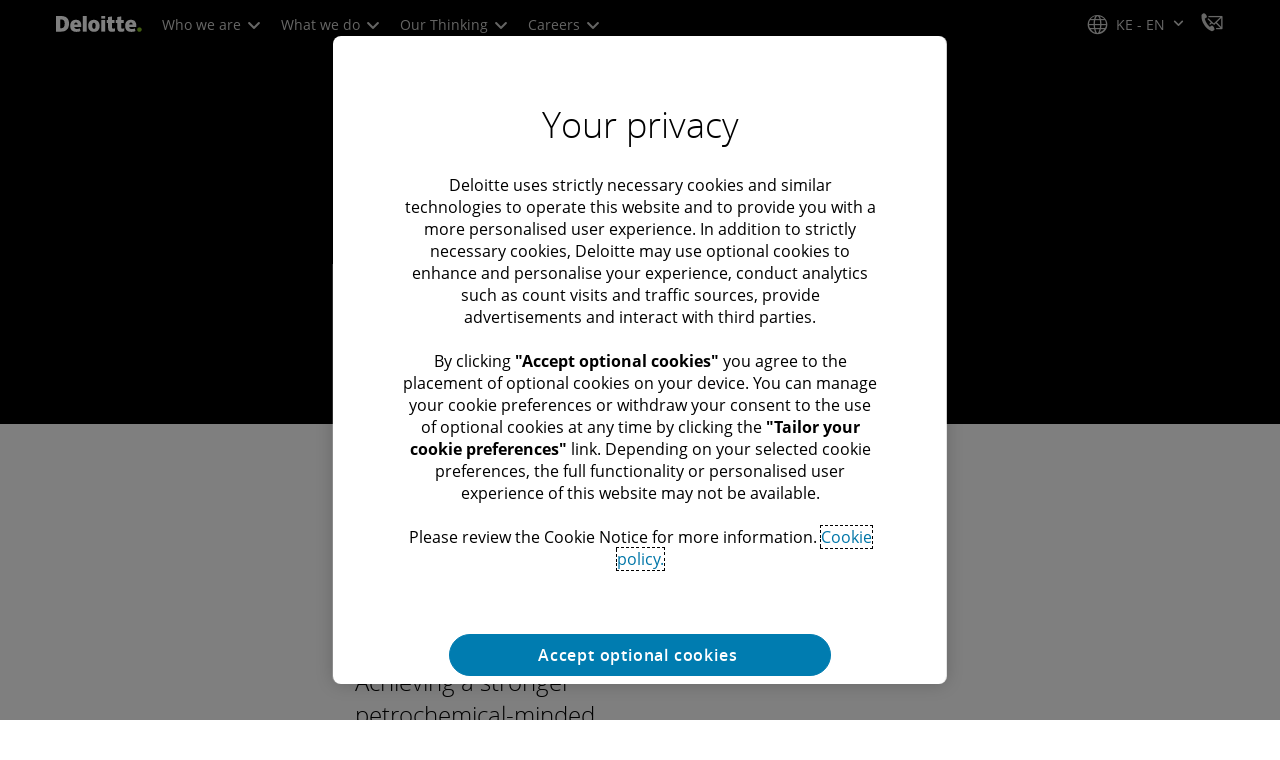

--- FILE ---
content_type: text/css;charset=utf-8
request_url: https://www.deloitte.com/etc.clientlibs/modern/clientlibs/clientlib-components/modal-v2.lc-e33aaa8457f0dad03f39f8ad5b7eb1f0-lc.min.css
body_size: 3882
content:
.modal{position:fixed;top:0;left:0;z-index:2055;display:none;width:100%;height:100%;overflow-x:hidden;overflow-y:auto;outline:0}.modal.fade{transition:opacity .15s linear}.modal.fade .modal-dialog{transition:transform .3s ease-out;transform:translateY(-50px)}@media (prefers-reduced-motion: reduce){.modal.fade{transition:none}}.modal.fade:not(.show,.in){opacity:0}.modal.show{opacity:1}.modal.show .modal-dialog{transform:none}.modal.modal-static .modal-dialog{transform:scale(1.02)}.modal-dialog{position:relative;width:auto;pointer-events:none}@media (prefers-reduced-motion: reduce){.modal.fade .modal-dialog{transition:none}}.modal-dialog-scrollable{height:calc(100% - 1rem)}.modal-dialog-scrollable .modal-content{max-height:100%;overflow:hidden}.modal-dialog-scrollable .modal-body{overflow-y:auto}.modal-dialog-centered{display:flex;align-items:center;min-height:calc(100% - 1rem)}.modal-content{position:relative;display:flex;flex-direction:column;width:100%;pointer-events:auto;background-color:#fff;background-clip:padding-box;outline:0}.modal-backdrop{position:fixed;top:0;left:0;z-index:2050;width:100vw;height:100vh;background-color:#000}.modal-backdrop.fade{opacity:0}.modal-backdrop.fade.show,.modal-backdrop.fade.in,.modal-backdrop.show,.modal-backdrop.in{opacity:.7}.modal-header{display:flex;flex-shrink:0;align-items:center;justify-content:space-between}.modal-header .btn-close{padding:.5rem;margin:-.5rem -.5rem -.5rem auto}.modal-title{margin-bottom:0;line-height:1.5}.modal-body{position:relative;flex:1 1 auto;padding:0}.modal-footer{display:flex;flex-wrap:wrap;flex-shrink:0;align-items:center;justify-content:flex-end;padding:.75rem}@media (min-width: 576px){.modal-dialog{max-width:500px;margin:1.75rem auto}.modal-dialog-scrollable{height:calc(100% - 3.5rem)}.modal-dialog-centered{min-height:calc(100% - 3.5rem)}.modal-sm{max-width:300px}}@media (min-width: 992px){.modal-lg,.modal-xl{max-width:800px}}@media (min-width: 1200px){.modal-xl{max-width:1140px}}.modal-fullscreen{width:100vw;max-width:none;height:100%;margin:0}.modal-fullscreen .modal-content{height:100%;border:0;border-radius:0}.modal-fullscreen .modal-header{border-radius:0}.modal-fullscreen .modal-body{overflow-y:auto}.modal-fullscreen .modal-footer{border-radius:0}a.icon-email,.social-connections a.icon-email{border-color:#00a3e0;color:#00a3e0}a.icon-email:hover,.social-connections a.icon-email:hover{background:#00a3e0;color:#fff}a.icon-phone-o,.social-connections a.icon-phone-o{border-color:#0097a9;color:#0097a9}a.icon-phone-o:hover,.social-connections a.icon-phone-o:hover{background:#0097a9;color:#fff}.boldHoverNoWidthChange{font-weight:400!important;-webkit-text-stroke-width:.55px;-webkit-text-stroke-color:currentColor}.cmp-modal .modal-dialog{transition:transform .3s ease-out;transform:translateY(-20px);border-radius:8px;max-width:770px;background:transparent}.cmp-modal__body{overflow:auto;padding:0 12px 0 0;margin-right:-12px;position:relative}.cmp-modal__body::-webkit-scrollbar{width:5px}.cmp-modal__body::-webkit-scrollbar-track{border-radius:5px;background-color:#e7e9e8}.cmp-modal__body::-webkit-scrollbar-thumb{background:#97999b;border-radius:10px}.cmp-modal__body .cmp-co-branding{margin-bottom:24px;margin-top:32px}.cmp-modal__body .cmp-co-branding .cmp-co-branding-img{margin:0}.cmp-modal__body .cmp-co-branding.two-col-co-branding-modal{margin-top:0}@media screen and (max-width:767px){.cmp-modal__body{margin-right:unset}}.cmp-modal__body .profile-modal-wrapper .modal-form{display:grid;overflow:hidden}.cmp-modal__body.profile-modal{overflow-y:hidden}@media screen and (max-width:767px){.cmp-modal__body.profile-modal{padding:0}}.cmp-modal__body.profile-modal .profile-modal-wrapper .modal-form .formv2{max-height:calc(60vh - 138px);overflow-y:auto;padding-right:16px}.cmp-modal__body.profile-modal .profile-modal-wrapper .modal-form .formv2 .form-required-text{padding:0}.cmp-modal__content.modal-content{max-height:60vh;box-shadow:0 3px 16px #00000029!important;border:1px solid #ededed;border-radius:8px!important;padding:32px!important;max-width:650px;background-color:#fff!important;color:#000!important}.cmp-modal__content.modal-content .modal-header{padding-bottom:24px!important;border-bottom:none}.cmp-modal-exp-gateway .cmp-modal__content.modal-content{min-width:600px;max-height:unset}.cmp-modal-exp-gateway .cmp-modal__body{overflow:visible}.cmp-modal-exp-gateway .modal-dialog{margin:10px auto}.cmp-modal-reg-exp-gateway .cmp-modal__container{display:flex;justify-content:center}.cmp-modal-reg-exp-gateway .cmp-modal__container .cmp-modal__content.modal-content{max-width:480px;max-height:unset}@media screen and (min-width:768px){.cmp-modal-reg-exp-gateway .cmp-modal__container .cmp-modal__content.modal-content{padding:40px 0!important}}.cmp-modal-reg-exp-gateway .cmp-modal__body{overflow:visible;margin-right:unset}.cmp-modal.fade{transition:opacity .15s linear;pointer-events:none}.cmp-modal.fade.show .modal-dialog{transform:scale(1);opacity:1;transition:transform .4s ease-out,opacity .4s ease-out}.cmp-modal.fade.show .modal-backdrop{opacity:1;transition:opacity .3s linear}.cmp-modal.fade .modal-dialog{transform:scale(.8);opacity:0;transition:transform .4s ease-out,opacity .4s ease-out}.cmp-modal.fade .modal-backdrop{opacity:0;transition:opacity .3s linear}.cmp-modal.fade:not(.show) .modal-dialog{transform:scale(.8);opacity:0;transition:transform .4s ease-out,opacity .4s ease-out}.cmp-modal.fade:not(.show) .modal-backdrop{opacity:0;transition:opacity .3s linear}.cmp-modal__title{font-size:24px;margin:0;font-weight:var(--font-weight-regular);line-height:28px;display:flex}.cmp-modal__close{color:#63666a!important;font-size:28px;top:0;right:6px;background:transparent;border:none;cursor:pointer;line-height:1;padding:0;display:flex;margin-left:auto}.cmp-modal__close span{display:inline-block;outline:0 none}.cmp-modal__close:hover{background-color:transparent!important}.cmp-modal__footer{display:flex;align-items:flex-start}.cmp-modal__footer .cmp-btn{width:auto;margin-right:16px;line-height:22px}.cmp-modal__footer .cmp-btn.cmp-btn__rounded--secondary .button-container{background-color:transparent!important}.cmp-modal__footer .cmp-btn.cmp-btn__rounded--secondary .button-container a{color:#007cb0!important}.cmp-modal .cmp-title__link{color:inherit!important}.cmp-modal .cmp-title__link span{outline:0 none}.cmp-modal-dark .modal-content{border:1px solid #53565a;background-color:#121212;color:#fff}.cmp-modal-dark .cmp-modal__close span{color:#fff}.cmp-modal-dark .cmp-tooltip .cmp-tooltip-block{background-color:#fff;color:#000}.cmp-modal *:focus{outline:1px dotted #000;outline-offset:2px}.cmp-modal__two-column .modal-dialog{width:auto!important;max-width:1323px}@media screen and (min-width:768px) and (max-width:1023px){.cmp-modal__two-column .modal-dialog{max-width:none}}.cmp-modal__two-column .cmp-modal__content.modal-content{padding:32px 16px 32px 32px!important;max-width:none!important;max-height:80vh!important}.cmp-modal__two-column .cmp-modal__content.modal-content .modal-header{padding-bottom:24px!important;padding-right:16px}.cmp-modal__two-column .cmp-modal__content.modal-content .modal-body{padding:0 16px 0 0;margin-right:unset}@media screen and (min-width:768px) and (max-width:1023px){.cmp-modal__two-column .cmp-modal__content.modal-content .cmp-modal__body>div{display:flex;flex-flow:column}}.cmp-modal__two-column .cmp-modal__close{position:relative}.cmp-modal__two-column .cmp-modal__body .cmp-modal__close{position:absolute}.cmp-modal .button-container{box-sizing:border-box}.cmp-modal__basic .modal-header,.cmp-modal__basic .modal-body{padding:0}@media screen and (max-width:767px){.cmp-modal__basic .modal-header{padding-right:16px}}@media screen and (max-width:767px){.cmp-modal__basic .cmp-modal__title{margin-bottom:0}}@media screen and (max-width:767px){.cmp-modal__basic .cmp-modal__content.modal-content{padding:32px 16px 32px 32px!important}.cmp-modal__basic .cmp-modal__content.modal-content .modal-body{padding:0 16px 0 0}}.modal-header{position:relative}@media screen and (max-width: 767px){.cmp-footer-v2--multi-linklist .cmp-footer-v2__links-section{flex-basis:unset}}.cmp-modal-vertical-layout .cmp-modal__container{max-width:592px;margin:10px auto}@media screen and (max-width:767px){.cmp-modal-vertical-layout .cmp-modal__container{margin:10px 16px}}.cmp-modal-vertical-layout .cmp-modal__container img:not(.cmp-co-branding-img){margin-bottom:24px;aspect-ratio:16/9;width:100%}.cmp-modal-vertical-layout .cmp-modal__container .cmp-people-profile__header__image.img-circular{margin-bottom:24px}.cmp-modal-vertical-layout .cmp-modal__container .cmp-people-profile__header__image.img-circular img{aspect-ratio:auto}button{border-width:thin}.button-circle button,.button-circle .button-container{border-radius:50%;border-style:solid;border-width:2px;background:transparent;width:50px;height:50px;font-size:1.75em;line-height:50px}.cmp-btn{background-color:transparent!important;width:100%;display:flex}.cmp-btn button,.cmp-btn .button-container{border-radius:.18rem;padding:.52rem 1.3rem;width:100%;cursor:pointer;text-align:center;font-size:1em;font-weight:700;border:1px solid transparent}.cmp-btn button a,.cmp-btn .button-container a{display:block;color:#000;text-decoration:none;white-space:normal}.cmp-btn button a:hover,.cmp-btn .button-container a:hover{opacity:.8}.cmp-btn__lg button,.cmp-btn__lg .button-container{font-size:1.125em;padding:1.1rem 1rem}.cmp-btn__md button,.cmp-btn__md .button-container{font-size:1.125em}.cmp-btn__sm button,.cmp-btn__sm .button-container{font-size:.875em;padding:.29rem 3.3rem}.cmp-btn__rounded button,.cmp-btn__rounded .button-container{width:auto;border-radius:6.25em;font-weight:var(--font-weight-bold)}.cmp-btn__rounded.cmp-btn__rounded__sm button,.cmp-btn__rounded.cmp-btn__rounded__sm .button-container{padding:0}.cmp-btn__rounded.cmp-btn__rounded__sm button a,.cmp-btn__rounded.cmp-btn__rounded__sm .button-container a{padding:.5em 2.5em;text-wrap:wrap}@media screen and (max-width:375px){.cmp-btn__rounded.cmp-btn__rounded__sm button a,.cmp-btn__rounded.cmp-btn__rounded__sm .button-container a{padding:.5em 1.5em}}.cmp-btn__rounded.cmp-btn__rounded__md button,.cmp-btn__rounded.cmp-btn__rounded__md .button-container{padding:0}.cmp-btn__rounded.cmp-btn__rounded__md button a,.cmp-btn__rounded.cmp-btn__rounded__md .button-container a{padding:.75em 2.5em}.cmp-btn__rounded.cmp-btn__rounded__lg button,.cmp-btn__rounded.cmp-btn__rounded__lg .button-container{padding:0}.cmp-btn__rounded.cmp-btn__rounded__lg button a,.cmp-btn__rounded.cmp-btn__rounded__lg .button-container a{padding:1em 2.5em}.cmp-btn__rounded.cmp-btn__rounded__bottom-right-0 .button-container{border-bottom-right-radius:0}.cmp-btn__rounded.cmp-btn__rounded__bottom-left-0 .button-container{border-bottom-left-radius:0}.cmp-btn__rounded.cmp-btn__rounded__top-right-0 .button-container{border-top-right-radius:0}.cmp-btn__rounded.cmp-btn__rounded__top-left-0 .button-container{border-top-left-radius:0}.cmp-btn__full-width .button-container{width:100%}@media screen and (min-width:1024px){.cmp-btn__full-width--desktop .button-container{width:100%}}@media screen and (min-width:768px) and (max-width:1023px){.cmp-btn__full-width--tablet .button-container{width:100%}}@media screen and (max-width:767px){.cmp-btn__full-width--mobile .cmp-button__modal{width:inherit}}@media screen and (max-width:767px){.cmp-btn__full-width--mobile .button-container{width:100%}}.cmp-btn:focus button,.cmp-btn:focus .button-container{outline-width:.5px;outline-style:dashed;outline-color:#bbbcbc}@media screen and (max-width:767px){.cmp-btn--fixed--bottom--mobile{display:none!important;position:fixed;bottom:5px;left:50%;transform:translate(calc(-50% - 40px),-50%);z-index:2100;max-width:235px;margin:0!important;width:100%!important}.cmp-btn--fixed--bottom--mobile .button-container{width:100%}}@media screen and (max-width:767px){.cmp-btn--clone--full-width{transform:translate(-50%,-50%);max-width:100%;padding:0 24px;box-sizing:border-box}.cmp-btn--clone--full-width .button-container{box-shadow:0 3px 6px #00000029}}.cmp-btn--clone--full-width>div{width:100%}@media screen and (max-width:767px){.cmp-btn--clone--short-width{max-width:235px}}.cmp-btn--clone--short-width>div{width:100%}.cmp-btn__secondary .button{background-color:transparent;border:1px solid}.cmp-btn__link{width:auto}.cmp-btn__link .button-container{width:auto;padding:0;font-weight:var(--font-weight-bold)}.cmp-btn__link .button-container a{color:#007cb0;display:flex;align-items:center;gap:16px;padding-bottom:4px;position:relative;text-decoration:none!important;z-index:1}.cmp-btn__link .button-container a:before{content:"";position:absolute;bottom:1px;left:0;width:0;transition:width .3s ease,opacity .3s ease;border-bottom:1px solid currentColor;display:flex;opacity:0;z-index:-1}.cmp-btn__link .button-container a:active,.cmp-btn__link .button-container a:hover:before{width:100%;opacity:1}.dcom-theme2-13 .cmp-btn__link .button-container a,.theme__surface--cool-gray-2 .cmp-btn__link .button-container a{color:#005587}.cmp-btn__link .button-container a:hover{opacity:1}.cmp-btn__link .button-container a:after{padding-top:1px}.cmp-btn__icon a:not([target=_blank]):after{font-family:Dcom-EDE!important;speak:none;font-style:normal;font-weight:400;font-variant:normal;text-transform:none;line-height:1;-webkit-font-smoothing:antialiased;-moz-osx-font-smoothing:grayscale;font-size:1.3em}.cmp-btn__icon--left a:not([target=_blank]):before{font-family:Dcom-EDE!important;speak:none;font-style:normal;font-weight:400;font-variant:normal;text-transform:none;line-height:1;-webkit-font-smoothing:antialiased;-moz-osx-font-smoothing:grayscale;font-size:1.3em;padding-right:4px}.cmp-btn__icon--arrow-right a:not([target=_blank]):after{content:"\e899"}.cmp-btn__icon--download a:not([target=_blank]):after,.cmp-btn__icon--download--left a:not([target=_blank]):before{font-family:Dcom-EDE!important;speak:none;font-style:normal;font-weight:400;font-variant:normal;text-transform:none;line-height:1;-webkit-font-smoothing:antialiased;-moz-osx-font-smoothing:grayscale;content:"\f019"}.cmp-btn__icon--left a:not([target=_blank]){flex-direction:row-reverse}.cmp-btn__icon--filled a:not([target=_blank]):after{background:#1076a8;color:#fff;width:32px;height:32px;border-radius:50%;display:flex;align-items:center;justify-content:center;aspect-ratio:1}.cmp-btn--width-auto{width:auto}@media screen and (max-width:767px){.cmp-btn--width-100--mobile,.cmp-btn--width-100--mobile .button-container{width:100%}}.button.cmp-btn__rounded .button-container{display:flex;justify-content:center;align-items:center}.cmp-btn__download-popup{visibility:hidden;position:absolute;background:#fff 0% 0% no-repeat padding-box;box-shadow:0 3px 16px #00000029;border-radius:8px;min-height:0;max-height:272px;opacity:1;width:300px;padding:24px;top:58px;left:0;box-sizing:border-box;z-index:2000;color:#707070;overflow:hidden;transform:translate(-50%) scaleY(0);transform-origin:top;transition:transform .5s ease-out,.5s visibility}.cmp-btn__download-popup a{color:#0076a8!important}.cmp-btn__download-popup.visible{visibility:visible;transform:translate(-50%) scaleY(1)}.cmp-btn__download-popup ul{max-height:173px;overflow:auto}.cmp-btn__download-popup a:not([target=_blank]):before{content:"";padding:0}.cmp-btn__download-popup-item{display:flex;gap:12px}.cmp-btn__download-popup-item:last-child{margin-bottom:0}.cmp-btn__download-popup-item-link{font-size:1em;line-height:1.1875em;letter-spacing:0;color:#0076a8!important;font-weight:var(--font-weight-bold)}.cmp-btn__download-popup-item-link:hover{text-decoration:underline}.cmp-btn__download-popup-item-link-size{font-size:.875em;color:#000;display:block;font-weight:400}.cmp-btn__download-popup-item-link-size:hover{text-decoration:none}.cmp-btn__download-popup .button.cmp-btn{margin-top:32px}.cmp-btn__download-popup .button.cmp-btn .button-container{flex-grow:1}.cmp-btn__download-popup .button.cmp-btn .button-container a{padding:8px 52px}.cmp-btn__icon--multi-downloads{position:relative}.cmp-btn__icon--multi-downloads .icon-chevron-down{display:inline-block;padding-left:8px;transform-origin:center;transition:transform .3s ease-out}.cmp-btn__icon--multi-downloads .icon-chevron-down.up{padding-left:0;padding-right:8px;transform:rotate(180deg)}.cmp-modal-horizontal-layout .cmp-modal__container{width:690px;max-width:770px}.cmp-modal-horizontal-layout .cmp-modal__container .modal-body{display:grid;max-height:650px;gap:0 24px;grid-template-areas:"modalImage modalContent" "modalImage modalFooter";box-sizing:border-box;grid-template-columns:170px auto}@media screen and (min-width:768px) and (max-width:1023px){.cmp-modal-horizontal-layout .cmp-modal__container .modal-body{max-width:592px;margin:0 auto;height:auto;grid-template-areas:"modalContent" "modalImage" "modalFooter";grid-template-columns:1fr}}@media screen and (max-width:767px){.cmp-modal-horizontal-layout .cmp-modal__container .modal-body{grid-template-areas:"modalImage" "modalContent" "modalFooter";grid-template-columns:1fr}}.cmp-modal-horizontal-layout .cmp-modal__container img{max-height:320px;height:100%;width:170px!important;margin-bottom:0}@media screen and (min-width:768px) and (max-width:1023px){.cmp-modal-horizontal-layout .cmp-modal__container img{width:100%!important;margin-bottom:24px}}.cmp-modal-horizontal-layout__image{grid-area:modalImage}.cmp-modal-horizontal-layout__title__text{grid-area:modalContent}.cmp-modal-horizontal-layout .cmp-modal__footer{grid-area:modalFooter;align-items:flex-start}.cmp-modal-horizontal-layout .cmp-modal__footer .cmp-btn{margin-bottom:0}.animated-overlay{z-index:2003!important;position:fixed;left:0;top:100%;width:100%;height:100%;background-color:#fff;transition:all .5s cubic-bezier(.76,.01,.58,1)}.animated-overlay--show{top:0}.animated-overlay__close-icon{position:absolute;right:140px;top:72px;cursor:pointer;border:none;background:transparent}.animated-overlay__close-icon .icon-remove{font-size:20px}@media screen and (max-width:767px){.animated-overlay__close-icon{right:27px;top:24px}}.animated-overlay__content{width:100%;height:calc(100% - 280px);overflow:auto;margin:140px 0}@media screen and (max-width:767px){.animated-overlay__content{margin:84px 0;padding:0 27px;width:auto;height:calc(100% - 168px)}}.animated-overlay__form-container{width:692px;margin:0 auto}@media screen and (max-width:767px){.animated-overlay__form-container{width:100%}}.cmp-modal-transparent-bg .modal-body{background-color:#fff;padding:0;margin:0}.cmp-modal-transparent-bg .modal-header,.cmp-modal-transparent-bg .modal-dialog{background:transparent}.cmp-modal-transparent-bg .modal-dialog{box-shadow:none;max-width:calc(100% - 112px);width:100%;padding:0}@media screen and (min-width:768px) and (max-width:1200px){.cmp-modal-transparent-bg .modal-dialog{max-width:550px!important}}@media screen and (min-width:1201px){.cmp-modal-transparent-bg .modal-dialog{max-width:863px!important}}.cmp-modal-transparent-bg .modal-header{display:flex;align-items:center;justify-content:space-between;padding-bottom:24px;padding-right:48px}.cmp-modal-transparent-bg .modal-content{background-color:transparent}.cmp-modal-transparent-bg .modal-content .cmp-video__player{font-size:14px;background-color:transparent;width:100%;aspect-ratio:16/9;height:100%}.cmp-modal-transparent-bg .modal-content .cmp-video__player .vjs-control-bar{background-color:#00000073;color:#fff}.cmp-modal-transparent-bg .modal-content .cmp-video__player .vjs-control-bar button{background-color:transparent}.cmp-modal-transparent-bg .modal-content .cmp-video__player .vjs-control-bar button:hover{background-color:#000}.cmp-modal-transparent-bg .modal-content .cmp-video__player .vjs-control-bar .vjs-control:focus span{outline:none!important}.cmp-modal-transparent-bg .modal-content .cmp-video__player .vjs-control-bar .vjs-play-progress,.cmp-modal-transparent-bg .modal-content .cmp-video__player .vjs-control-bar .vjs-volume-level{background-color:#007cb0}.cmp-modal-transparent-bg .modal-content .cmp-video__player .vjs-control-bar .vjs-progress-control{align-items:flex-end;position:absolute;left:0;right:0;width:100%;height:1.5em;top:-1.5em}.cmp-modal-transparent-bg .modal-content .cmp-video__player .vjs-control-bar .vjs-progress-control .vjs-progress-holder{margin:0}.cmp-modal-transparent-bg .modal-content .cmp-video__player .vjs-control-bar .vjs-current-time,.cmp-modal-transparent-bg .modal-content .cmp-video__player .vjs-control-bar .vjs-time-divider,.cmp-modal-transparent-bg .modal-content .cmp-video__player .vjs-control-bar .vjs-duration{display:block}@media screen and (max-width:767px){.cmp-modal-transparent-bg .modal-content .cmp-video__player .vjs-control-bar .vjs-current-time,.cmp-modal-transparent-bg .modal-content .cmp-video__player .vjs-control-bar .vjs-time-divider,.cmp-modal-transparent-bg .modal-content .cmp-video__player .vjs-control-bar .vjs-duration{display:none}}.cmp-modal-transparent-bg .modal-content .cmp-video__player .vjs-control-bar .vjs-remaining-time,.cmp-modal-transparent-bg .modal-content .cmp-video__player .vjs-control-bar .vjs-picture-in-picture-control{display:none}.cmp-modal-transparent-bg .modal-content .cmp-video__player .vjs-control-bar .vjs-custom-control-spacer{display:flex;flex:1 1 auto}.cmp-modal-transparent-bg .close{color:#fff;font-size:2em;position:absolute;line-height:1;right:0;top:4px;padding:0;border:none;background:none;cursor:pointer;z-index:2}.cmp-modal-transparent-bg .close:hover,.cmp-modal-transparent-bg .close span:hover{color:#fff;background-color:transparent!important}.cmp-modal-transparent-bg .close:focus{outline:thin dotted;color:#fff}.cmp-modal-transparent-bg .cmp-video .vjs-big-play-button:after{display:none}.cmp-modal-transparent-bg .modal-dialog-centered{margin:auto!important}.cmp-modal-transparent-bg .cmp-video .vjs-big-play-button:before{display:none}.cmp-modal-transparent-bg.dcom-theme2-1 .modal-header,.cmp-modal-transparent-bg.dcom-theme2-1 .modal-dialog{background-color:#000}.cmp-modal-transparent-bg.dcom-theme2-1 .modal-body [class^=cmp-fallback-]{color:#fff}.cmp-modal-transparent-bg.dcom-theme2-1 .modal-body [class^=cmp-fallback-] .cmp-fallback__icons-container .cmp-fallback__icons-error{background-color:#fff;color:#000}


--- FILE ---
content_type: text/css;charset=utf-8
request_url: https://www.deloitte.com/etc.clientlibs/modern/clientlibs/clientlib-components/promo.lc-6b434aabcd41e4fbf74cd7b915e959ac-lc.min.css
body_size: 5985
content:
.cmp-promo-tracking{display:block}.cmp-promo-divider{width:1px;background-color:#53565a}.cmp-promo__content__title,.cmp-promo__content__desc{color:#000;margin-bottom:4px}.cmp-promo__content [class*=theme__] .cmp-promo__content__title,.cmp-promo__content [class*=theme__] .cmp-promo__content__desc{color:inherit}.cmp-promo__content__publish{color:#53565a}.cmp-promo__background{background-repeat:no-repeat;background-position:center;background-size:cover;width:100%;height:100%}.cmp-container__column .aem-Grid{width:100%}.promocontainerv2 .swiper-slide{height:100%!important}.dcom-theme3-5 div:has([class*=cmp-promo]) a{text-decoration:none}.cmp-promo--bg{position:relative}.cmp-promo--bg .cmp-promo__background:before,.cmp-promo--bg .cmp-promo__background:after{position:absolute;inset:0;content:"";transition:opacity .5s linear}.cmp-promo--bg .cmp-promo__background:before{background-image:linear-gradient(0deg,#000000ac,#3030306e 45%,#54545400)}.cmp-promo--bg .cmp-promo__background:after{background-image:linear-gradient(0deg,#000,#3030306e 80%,#54545400);opacity:0}@media screen and (max-width:1200px){.cmp-promo--bg .cmp-promo__background:after{opacity:1}}@media screen and (max-width:767px){.cmp-promo--bg .cmp-promo__background{min-height:359px!important}}.cmp-promo--bg .cmp-promo-tracking:hover .cmp-promo__background:after{opacity:1}.cmp-promo--bg .cmp-promo-tracking:hover .cmp-promo__background:before{opacity:0}.cmp-promo--bg .cmp-promo__content{position:absolute;left:0;bottom:0;padding:40px}@media screen and (max-width:767px){.cmp-promo--bg .cmp-promo__content{padding:32px 28px}}.cmp-promo--bg .cmp-promo__content__title{font-size:1.375em;color:#fff;font-weight:var(--font-weight-regular);margin:0;line-height:30px}.cmp-promo--bg .cmp-promo__content__title span{display:block}.cmp-promo--bg .cmp-promo__content__desc{color:#fff}.cmp-promo--bg--short .cmp-promo__content__title:before{content:"\e837";font-size:1em;font-family:Dcom-EDE;transform:rotate(-180deg);display:inline-block;transition:transform .3s ease-in-out;margin-bottom:16px;line-height:1}@media screen and (max-width:1200px){.cmp-promo--bg--short .cmp-promo__content__title:before{display:none}}.cmp-promo--bg--short .cmp-promo__content__desc-link-label{display:grid;grid-template-rows:0fr;transition:grid-template-rows .5s ease-in-out;will-change:transfrom;box-sizing:border-box;margin:0}@media screen and (max-width:1200px){.cmp-promo--bg--short .cmp-promo__content__desc-link-label{grid-template-rows:1fr}}.cmp-promo--bg--short .cmp-promo__content__desc-link-label__inner{overflow:hidden}.cmp-promo--bg--short .cmp-promo__content__link-label,.cmp-promo--bg--short .cmp-promo__content__desc{padding:24px 0 0;margin:0;line-height:22px}@media screen and (max-width:767px){.cmp-promo--bg--short .cmp-promo__content__desc{padding-top:16px}}.cmp-promo--bg--short .cmp-promo__content__link-label{color:#fff;font-weight:var(--font-weight-bold);text-decoration:underline}.cmp-promo--bg--short .cmp-promo-tracking:hover .cmp-promo__content__desc-link-label{grid-template-rows:1fr}.cmp-promo--bg--short .cmp-promo-tracking:hover .cmp-promo__content__title:before{transform:rotate(0)}.cmp-promo--branded-featured.cmp-promo .cmp-promo__image{margin-bottom:16px}.cmp-promo--branded-featured.cmp-promo .cmp-promo__image img:not(.cmp-co-branding-img){max-height:35px;aspect-ratio:auto;object-fit:contain;width:auto!important}.cmp-promo--branded-featured.cmp-promo .cmp-promo__content__title{font-size:2.5em;margin-bottom:16px}@media screen and (max-width:767px){.cmp-promo--branded-featured.cmp-promo .cmp-promo__content__title{font-size:2em}}.cmp-promo--branded-featured.cmp-promo .cmp-promo__content__subtitle{font-size:1em;margin-bottom:16px}.cmp-promo--branded-featured.cmp-promo .cmp-promo__content__desc{font-size:1em;margin-bottom:32px}@media screen and (max-width:767px){.cmp-promo--branded-featured.cmp-promo .cmp-promo__content__desc{display:-webkit-box;-webkit-line-clamp:4;-webkit-box-orient:vertical;overflow:hidden}}.cmp-promo--branded-featured.cmp-promo.cmp-promo--branded-featured__cobranding-logo .cmp-promo__image{margin-bottom:0}.cmp-promo--branded-featured.cmp-promo.cmp-promo--branded-featured__cobranding-logo .cmp-promo__image .cmp-co-branding{margin-bottom:24px}@media screen and (max-width:767px){.cmp-promo--branded-featured.cmp-promo.cmp-promo--branded-featured__cobranding-logo .cmp-promo__image .cmp-co-branding{margin-bottom:16px}}.cmp-promo--branded-featured.cmp-promo.cmp-promo--branded-featured__cobranding-logo .cmp-promo__image .cmp-co-branding img{max-height:48px;margin:0;width:auto}.cmp-promo--branded-featured.cmp-promo.cmp-promo--branded-featured__cobranding-logo .cmp-promo__content__title{font-size:2em;font-weight:var(--font-weight-regular);margin-bottom:24px}@media screen and (max-width:767px){.cmp-promo--branded-featured.cmp-promo.cmp-promo--branded-featured__cobranding-logo .cmp-promo__content__title{font-size:1.25em;margin-bottom:16px}}.cmp-promo--branded-featured.cmp-promo.cmp-promo--branded-featured__cobranding-logo .cmp-promo__content__subtitle{display:none}.cmp-promo--branded-featured.cmp-promo.cmp-promo--branded-featured__cobranding-logo .cmp-promo__content__desc{font-size:1em;margin-bottom:32px}@media screen and (max-width:767px){.cmp-promo--branded-featured.cmp-promo.cmp-promo--branded-featured__cobranding-logo .cmp-promo__content__desc{display:-webkit-box;-webkit-line-clamp:4;-webkit-box-orient:vertical;overflow:hidden}}.cmp-promo--branded-featured.cmp-promo.cmp-promo--branded-featured__cobranding-logo .cmp-promo__content .cmp-btn__rounded .button-container{width:auto}@media screen and (max-width:1023px){.cmp-promo--branded-featured.cmp-promo.cmp-promo--branded-featured__cobranding-logo .cmp-promo__content .cmp-btn__rounded .button-container{width:100%}}.cmp-promo--branded-featured.cmp-promo.cmp-promo--branded_featured__with-label-and-link .cmp-promo__content__title{font-size:2.5em;line-height:54px}@media screen and (max-width:767px){.cmp-promo--branded-featured.cmp-promo.cmp-promo--branded_featured__with-label-and-link .cmp-promo__content__title{font-size:2em;line-height:44px}}@media screen and (max-width:767px){.cmp-promo--branded-featured.cmp-promo.cmp-promo--branded_featured__with-label-and-link .cmp-promo__content__desc{-webkit-line-clamp:unset}}.cmp-promo--branded-featured.cmp-promo.cmp-promo--branded_featured__with-label-and-link .cmp-promo__button-container{display:flex;align-items:center;flex-wrap:wrap;gap:16px}@media screen and (max-width:767px){.cmp-promo--branded-featured.cmp-promo.cmp-promo--branded_featured__with-label-and-link .cmp-promo__button-container{gap:32px 0;flex-direction:column;justify-content:center;margin-bottom:0!important}}@media screen and (max-width:1023px){.cmp-promo--branded-featured.cmp-promo.cmp-promo--branded_featured__with-label-and-link .cmp-promo__button-container{margin-bottom:32px}}.cmp-promo--branded-featured.cmp-promo.cmp-promo--branded_featured__with-label-and-link .cmp-promo__button-container .cmp-btn{width:auto}@media screen and (max-width:767px){.cmp-promo--branded-featured.cmp-promo.cmp-promo--branded_featured__with-label-and-link .cmp-promo__button-container .cmp-btn{width:100%;justify-content:center}}.cmp-promo--branded-featured.cmp-promo.cmp-promo--branded_featured__with-label-and-link .cmp-promo__button-container .cmp-btn.cmp-btn__link .button-container a{gap:8px}.cmp-promo--branded-featured.cmp-promo.cmp-promo--branded_featured__with-label-and-link .cmp-promo__button-container .cmp-btn.cmp-btn__link .button-container a .icon-arrow-right:before{font-size:18px}.cmp-promo--branded-featured.cmp-promo .cmp-promo__content .cmp-btn a[target=_blank]:after{content:"\f08e";font-family:Dcom-EDE!important;font-style:normal!important;font-weight:400!important;font-variant:normal!important;font-size:1em;color:#fff}.cmp-promo--primary-detailed{position:relative;padding:44px 24px 36px;background-color:#e8eae9}.cmp-promo--primary-detailed .cmp-promo__type{position:absolute;top:0;display:inline-flex;padding:4px 8px;color:#fff;background-color:#000;font-size:.75em}.cmp-promo--primary-detailed .cmp-promo__content__primary-author{display:flex;align-items:center}.cmp-promo--primary-detailed .cmp-promo__content__primary-author__name{color:#000;font-size:.9em}.cmp-promo--primary-detailed .cmp-promo__content__title{line-height:1.25}.cmp-promo--primary-detailed .cmp-promo__content__publish{display:flex;align-items:center;margin-bottom:12px;font-size:.9em;font-weight:var(--font-weight-bold)}.cmp-promo--primary-detailed .cmp-promo__content__publish *{font-weight:var(--font-weight-bold)}.cmp-promo--primary-detailed .cmp-promo__content__publish-date{margin-right:12px;float:left;padding-right:15px;border-right:1px solid #53565A;color:#53565a}.cmp-promo--primary-detailed .cmp-promo__content__publish-date--ago{margin-left:12px;display:inline;color:#53565a}.cmp-promo--primary-detailed .cmp-promo__content__desc.dot-ellipsis{max-height:3em;overflow:hidden;text-overflow:ellipsis;margin-top:20px;display:-webkit-box;-webkit-line-clamp:2;-webkit-box-orient:vertical}.cmp-promo--card{flex:1;max-width:300px}@media screen and (max-width:767px){.cmp-promo--card{flex:1 0 85%}}@media screen and (min-width:768px) and (max-width:1023px){.cmp-promo--card{flex:1 0 45%}}.cmp-promo--card .cmp-promo{display:flex;flex-direction:column;overflow:hidden}.cmp-promo--card .cmp-promo__image{margin-bottom:16px;object-fit:cover;width:100%}.cmp-promo--card .cmp-promo__image img{width:100%!important;height:auto!important}.cmp-promo--card .cmp-promo__content__title{font-size:1.125em;margin-bottom:16px;color:#0076a8;font-weight:400}.cmp-promo--card .cmp-promo__content__desc{margin:0;color:#000}.cmp-promo--card--opt-2{flex:1}.cmp-promo--card--opt-2 .cmp-promo{display:flex;flex-direction:column;overflow:hidden}.cmp-promo--card--opt-2 .cmp-promo__image{margin-bottom:24px}.cmp-promo--card--opt-2 .cmp-promo__image img{max-width:100%;width:100%;height:338px}.cmp-promo--card--opt-2 .cmp-promo__content__title{font-size:1.5em;margin-bottom:8px;color:#007cb0;font-weight:var(--font-weight-bold);line-height:26px}.cmp-promo--card--opt-2 .cmp-promo__content__title *{font-weight:var(--font-weight-bold)}.cmp-promo--card--opt-2 .cmp-promo__content__desc{margin:0 0 8px;font-size:1em;color:#53565a;line-height:24px}.cmp-promo--card--opt-2 .cmp-promo__content__details{color:#007cb0;font-weight:var(--font-weight-bold)}.cmp-promo--featured-opt1{min-width:460px;background:#fff;padding:0}.cmp-promo--featured-opt1 .cmp-promo__image img{width:100%;max-height:160px}.cmp-promo--featured-opt1 .cmp-promo__content{padding:20px 24px 24px}.cmp-promo--featured-opt1 .cmp-promo__content__title{font-size:1.25em}.cmp-promo--featured-opt1 .cmp-promo__content__publish{display:flex;align-items:center;margin-bottom:12px;font-size:.9em;font-weight:var(--font-weight-bold)}.cmp-promo--featured-opt1 .cmp-promo__content__publish *{font-weight:var(--font-weight-bold)}.cmp-promo--featured-opt1 .cmp-promo__content__publish-date{margin-right:12px;float:left;color:#000}.cmp-promo--featured-opt1 .cmp-promo__content__primary-author{margin-left:12px;display:inline;color:#53565a;font-size:.875em;border-left:1px solid #53565a;padding-left:10px}.cmp-promo--featured-opt-2{min-width:460px}.cmp-promo--featured-opt-2 .cmp-promo__image{margin-bottom:16px}.cmp-promo--featured-opt-2 .cmp-promo__image img{width:100%;max-height:200px}.cmp-promo--featured-opt-2 .cmp-promo__content__title{font-size:1.25em}.cmp-promo--featured-opt-2 .cmp-promo__content__publish{display:flex;align-items:center;font-size:.9em}.cmp-promo--featured-opt-2 .cmp-promo__content__publish-date{margin-right:12px;float:left;color:#53565a}.cmp-promo--featured-opt-2 .cmp-promo__content__primary-author{margin-left:12px;float:left;color:#53565a}.cmp-promo-featured--opt-2-with-large-image{min-width:690px}.cmp-promo-featured--opt-2-with-large-image .cmp-promo__image{margin-bottom:16px}.cmp-promo-featured--opt-2-with-large-image .cmp-promo__image img{width:100%;max-height:380px;object-fit:cover}.cmp-promo-featured--opt-2-with-large-image .cmp-promo__content__title{font-size:1.25em}.cmp-promo-featured--opt-2-with-large-image .cmp-promo__content__publish{display:flex;align-items:center;font-size:.9em}.cmp-promo-featured--opt-2-with-large-image .cmp-promo__content__publish-date{margin-right:12px;float:left;color:#53565a}.cmp-promo-featured--opt-2-with-large-image .cmp-promo__content__primary-author{margin-left:12px;float:left;color:#53565a}.cmp-promo--featured-opt-3{height:415px;border:.5px solid #53565a}.cmp-promo--featured-opt-3 .cmp-promo__image{min-height:175px!important}.cmp-promo--featured-opt-3 .cmp-promo__image img{width:100%;object-fit:cover;height:215px}.cmp-promo--featured-opt-3 .cmp-promo__content{padding:16px}.cmp-promo--featured-opt-3 .cmp-promo__content__title{font-size:1em;color:#86bc25;line-height:2.5em}.cmp-promo--featured-opt-3 .cmp-promo__content__desc{color:#d0d0ce}.cmp-promo--featured-opt-3:hover{opacity:.8}.cmp-promo--featured-opt-3--with-background{min-height:580px;min-width:920px;position:relative}.cmp-promo--featured-opt-3--with-background .cmp-promo__content{margin-top:400px;margin-left:25px;width:560px}.cmp-promo--featured-opt-3--with-background .cmp-promo__content__link{color:#fff}.cmp-promo--featured-opt-4{position:relative;min-height:375px}.cmp-promo--featured-opt-4 .cmp-promo__background{min-height:375px}.cmp-promo--featured-opt-4 .cmp-promo__content{position:absolute;bottom:0;width:100%;padding:100px 30px 30px;text-align:center;background:linear-gradient(180deg,#0000,#000000e6 95%);box-sizing:border-box}.cmp-promo--featured-opt-4 .cmp-promo__content__title{margin-bottom:16px;color:#fff}.cmp-promo--featured-opt-4 .cmp-promo__content__desc{display:none}.cmp-promo--featured-opt-4 .cmp-promo__content__link .cmp-btn{width:75%;display:block;margin:auto}.cmp-promo--featured-opt-4 .cmp-promo__content__link-label{display:block;width:75%;margin:auto;padding:.75rem;font-size:1.125em;background-color:#00abab;color:#000;border-radius:.18rem;cursor:pointer}.cmp-promo--featured-opt-4 .cmp-promo__content__link-label :hover{background-color:#000}.cmp-promo--featured-opt-4--height-220{min-width:332px;min-height:220px}.cmp-promo--featured-opt-4--height-220 .cmp-promo__background{min-height:220px}.cmp-promo--featured-opt-4--height-220 .cmp-promo__content__link-label{width:65%!important}.cmp-promo--featured-opt-4--height-460{min-width:685px;min-height:460px}.cmp-promo--featured-opt-4--height-460 .cmp-promo__background{min-height:460px}.cmp-promo--featured-opt-4--height-460 .cmp-promo__content__link-label{width:30%!important}.cmp-promo--featured-opt-4--with-desc .cmp-promo__content{text-align:start;padding:100px 24px 24px;width:100%;box-sizing:border-box}.cmp-promo--featured-opt-4--with-desc .cmp-promo__content__title{margin-bottom:16px}.cmp-promo--featured-opt-4--with-desc .cmp-promo__content__desc{color:#fff;margin-bottom:16px}.cmp-promo--featured-opt-4--with-desc .cmp-promo__content__link-label{text-align:center;margin:unset}.cmp-promo--featured-opt-4--with-desc .cmp-promo__content__link-label:hover{background:#6fc2b4}button{border-width:thin}.button-circle button,.button-circle .button-container{border-radius:50%;border-style:solid;border-width:2px;background:transparent;width:50px;height:50px;font-size:1.75em;line-height:50px}.cmp-btn{background-color:transparent!important;width:100%;display:flex}.cmp-btn button,.cmp-btn .button-container{border-radius:.18rem;padding:.52rem 1.3rem;width:100%;cursor:pointer;text-align:center;font-size:1em;font-weight:700;border:1px solid transparent}.cmp-btn button a,.cmp-btn .button-container a{display:block;color:#000;text-decoration:none;white-space:normal}.cmp-btn button a:hover,.cmp-btn .button-container a:hover{opacity:.8}.cmp-btn__lg button,.cmp-btn__lg .button-container{font-size:1.125em;padding:1.1rem 1rem}.cmp-btn__md button,.cmp-btn__md .button-container{font-size:1.125em}.cmp-btn__sm button,.cmp-btn__sm .button-container{font-size:.875em;padding:.29rem 3.3rem}.cmp-btn__rounded button,.cmp-btn__rounded .button-container{width:auto;border-radius:6.25em;font-weight:var(--font-weight-bold)}.cmp-btn__rounded.cmp-btn__rounded__sm button,.cmp-btn__rounded.cmp-btn__rounded__sm .button-container{padding:0}.cmp-btn__rounded.cmp-btn__rounded__sm button a,.cmp-btn__rounded.cmp-btn__rounded__sm .button-container a{padding:.5em 2.5em;text-wrap:wrap}@media screen and (max-width:375px){.cmp-btn__rounded.cmp-btn__rounded__sm button a,.cmp-btn__rounded.cmp-btn__rounded__sm .button-container a{padding:.5em 1.5em}}.cmp-btn__rounded.cmp-btn__rounded__md button,.cmp-btn__rounded.cmp-btn__rounded__md .button-container{padding:0}.cmp-btn__rounded.cmp-btn__rounded__md button a,.cmp-btn__rounded.cmp-btn__rounded__md .button-container a{padding:.75em 2.5em}.cmp-btn__rounded.cmp-btn__rounded__lg button,.cmp-btn__rounded.cmp-btn__rounded__lg .button-container{padding:0}.cmp-btn__rounded.cmp-btn__rounded__lg button a,.cmp-btn__rounded.cmp-btn__rounded__lg .button-container a{padding:1em 2.5em}.cmp-btn__rounded.cmp-btn__rounded__bottom-right-0 .button-container{border-bottom-right-radius:0}.cmp-btn__rounded.cmp-btn__rounded__bottom-left-0 .button-container{border-bottom-left-radius:0}.cmp-btn__rounded.cmp-btn__rounded__top-right-0 .button-container{border-top-right-radius:0}.cmp-btn__rounded.cmp-btn__rounded__top-left-0 .button-container{border-top-left-radius:0}.cmp-btn__full-width .button-container{width:100%}@media screen and (min-width:1024px){.cmp-btn__full-width--desktop .button-container{width:100%}}@media screen and (min-width:768px) and (max-width:1023px){.cmp-btn__full-width--tablet .button-container{width:100%}}@media screen and (max-width:767px){.cmp-btn__full-width--mobile .cmp-button__modal{width:inherit}}@media screen and (max-width:767px){.cmp-btn__full-width--mobile .button-container{width:100%}}.cmp-btn:focus button,.cmp-btn:focus .button-container{outline-width:.5px;outline-style:dashed;outline-color:#bbbcbc}@media screen and (max-width:767px){.cmp-btn--fixed--bottom--mobile{display:none!important;position:fixed;bottom:5px;left:50%;transform:translate(calc(-50% - 40px),-50%);z-index:2100;max-width:235px;margin:0!important;width:100%!important}.cmp-btn--fixed--bottom--mobile .button-container{width:100%}}@media screen and (max-width:767px){.cmp-btn--clone--full-width{transform:translate(-50%,-50%);max-width:100%;padding:0 24px;box-sizing:border-box}.cmp-btn--clone--full-width .button-container{box-shadow:0 3px 6px #00000029}}.cmp-btn--clone--full-width>div{width:100%}@media screen and (max-width:767px){.cmp-btn--clone--short-width{max-width:235px}}.cmp-btn--clone--short-width>div{width:100%}.cmp-btn__secondary .button{background-color:transparent;border:1px solid}.cmp-btn__link{width:auto}.cmp-btn__link .button-container{width:auto;padding:0;font-weight:var(--font-weight-bold)}.cmp-btn__link .button-container a{color:#007cb0;display:flex;align-items:center;gap:16px;padding-bottom:4px;position:relative;text-decoration:none!important;z-index:1}.cmp-btn__link .button-container a:before{content:"";position:absolute;bottom:1px;left:0;width:0;transition:width .3s ease,opacity .3s ease;border-bottom:1px solid currentColor;display:flex;opacity:0;z-index:-1}.cmp-btn__link .button-container a:active,.cmp-btn__link .button-container a:hover:before{width:100%;opacity:1}.dcom-theme2-13 .cmp-btn__link .button-container a,.theme__surface--cool-gray-2 .cmp-btn__link .button-container a{color:#005587}.cmp-btn__link .button-container a:hover{opacity:1}.cmp-btn__link .button-container a:after{padding-top:1px}.cmp-btn__icon a:not([target=_blank]):after{font-family:Dcom-EDE!important;speak:none;font-style:normal;font-weight:400;font-variant:normal;text-transform:none;line-height:1;-webkit-font-smoothing:antialiased;-moz-osx-font-smoothing:grayscale;font-size:1.3em}.cmp-btn__icon--left a:not([target=_blank]):before{font-family:Dcom-EDE!important;speak:none;font-style:normal;font-weight:400;font-variant:normal;text-transform:none;line-height:1;-webkit-font-smoothing:antialiased;-moz-osx-font-smoothing:grayscale;font-size:1.3em;padding-right:4px}.cmp-btn__icon--arrow-right a:not([target=_blank]):after{content:"\e899"}.cmp-btn__icon--download a:not([target=_blank]):after,.cmp-btn__icon--download--left a:not([target=_blank]):before{font-family:Dcom-EDE!important;speak:none;font-style:normal;font-weight:400;font-variant:normal;text-transform:none;line-height:1;-webkit-font-smoothing:antialiased;-moz-osx-font-smoothing:grayscale;content:"\f019"}.cmp-btn__icon--left a:not([target=_blank]){flex-direction:row-reverse}.cmp-btn__icon--filled a:not([target=_blank]):after{background:#1076a8;color:#fff;width:32px;height:32px;border-radius:50%;display:flex;align-items:center;justify-content:center;aspect-ratio:1}.cmp-btn--width-auto{width:auto}@media screen and (max-width:767px){.cmp-btn--width-100--mobile,.cmp-btn--width-100--mobile .button-container{width:100%}}.button.cmp-btn__rounded .button-container{display:flex;justify-content:center;align-items:center}.cmp-btn__download-popup{visibility:hidden;position:absolute;background:#fff 0% 0% no-repeat padding-box;box-shadow:0 3px 16px #00000029;border-radius:8px;min-height:0;max-height:272px;opacity:1;width:300px;padding:24px;top:58px;left:0;box-sizing:border-box;z-index:2000;color:#707070;overflow:hidden;transform:translate(-50%) scaleY(0);transform-origin:top;transition:transform .5s ease-out,.5s visibility}.cmp-btn__download-popup a{color:#0076a8!important}.cmp-btn__download-popup.visible{visibility:visible;transform:translate(-50%) scaleY(1)}.cmp-btn__download-popup ul{max-height:173px;overflow:auto}.cmp-btn__download-popup a:not([target=_blank]):before{content:"";padding:0}.cmp-btn__download-popup-item{display:flex;gap:12px}.cmp-btn__download-popup-item:last-child{margin-bottom:0}.cmp-btn__download-popup-item-link{font-size:1em;line-height:1.1875em;letter-spacing:0;color:#0076a8!important;font-weight:var(--font-weight-bold)}.cmp-btn__download-popup-item-link:hover{text-decoration:underline}.cmp-btn__download-popup-item-link-size{font-size:.875em;color:#000;display:block;font-weight:400}.cmp-btn__download-popup-item-link-size:hover{text-decoration:none}.cmp-btn__download-popup .button.cmp-btn{margin-top:32px}.cmp-btn__download-popup .button.cmp-btn .button-container{flex-grow:1}.cmp-btn__download-popup .button.cmp-btn .button-container a{padding:8px 52px}.cmp-btn__icon--multi-downloads{position:relative}.cmp-btn__icon--multi-downloads .icon-chevron-down{display:inline-block;padding-left:8px;transform-origin:center;transition:transform .3s ease-out}.cmp-btn__icon--multi-downloads .icon-chevron-down.up{padding-left:0;padding-right:8px;transform:rotate(180deg)}@media print{.cmp-btn{-webkit-print-color-adjust:exact;background-color:#0076a8;color:#fff}.cmp-btn__rounded.dcom-theme4-5{margin-bottom:0}.cmp-btn__rounded.dcom-theme4-5 .button-container{background-color:transparent!important;color:#007cb0!important}.cmp-btn__rounded.dcom-theme4-5 .button-container a{color:#007cb0!important}.cmp-btn--clone,.event-template-page .cmp-event-details .cmp-btn__rounded.cmp-btn__rounded__sm,.event-template-page .cmp-cta__standard.cmp-cta__standard--buton-centered-devices .cmp-cta__button-container,.event-template-page .cmp-cta__container-content .cmp-cta__button-container .cmp-btn__link,.event-template-page .cmp-accordion-v3.cmp-accordion-v3--standard .cmp-btn__rounded.cmp-btn__rounded__sm,.event-template-page .cmp-carousel__scrollbar__slide .cmp-profile-promo .cmp-profile-promo__link,.event-template-page .cmp-container__column .cmp-btn__link.cmp-btn__icon{display:none}}.cmp-promo--featured-opt-5{position:relative;min-height:450px}.cmp-promo--featured-opt-5 .cmp-promo__content{padding:45% 0 24px;bottom:0;background:linear-gradient(180deg,#0000 50%,#000c 80%)}.cmp-promo--featured-opt-5 .cmp-promo__content__title{width:90%;line-height:2em;padding-right:16px;font-size:1.5em;margin-bottom:16px}.cmp-promo--featured-opt-5 .cmp-promo__content__title span{display:inline;padding:8px 12px;box-decoration-break:clone;-webkit-box-decoration-break:clone;line-height:1.6em}.cmp-promo--featured-opt-5 .cmp-promo__content__title-wrap{display:inline-flex;margin-bottom:16px;padding:4px 12px;background-color:#007680;color:#fff}.cmp-promo--featured-opt-5 .cmp-promo__content__desc{color:#d0d0ce;margin-bottom:4px;padding:0 12px}.cmp-promo--featured-opt-5 .cmp-promo__content__link{padding:0 12px;color:#fff}.cmp-promo--featured-opt-5 .cmp-promo__content__link-label{color:#d0d0ce;padding:0 12px}.cmp-promo--featured-opt-5__overlay{position:relative;border:.5px solid #53565a}.cmp-promo--featured-opt-5__overlay .cmp-promo__background{background-position:top;background-size:contain}.cmp-promo--featured-opt-5__overlay .cmp-promo__background:hover{opacity:.8}.cmp-promo--featured-opt-5__overlay .cmp-promo__content{position:absolute;background-color:#000;bottom:0;padding:16px;width:100%;box-sizing:border-box}.cmp-promo--featured-opt-5__overlay .cmp-promo__content__title{line-height:2em;font-size:1em}.cmp-promo--featured-opt-5__overlay .cmp-promo__content__desc{color:#d0d0ce}.cmp-promo--featured-opt-5__overlay .cmp-promo__content__link{padding:0 12px;color:#d0d0ce}.cmp-promo--featured-opt-5__overlay .cmp-promo__content__link-label{color:#d0d0ce;font-weight:700}.cmp-promo--featured-opt-5__overlay.cmp-promo-bottom-20 .cmp-promo__background{min-height:653px!important;background-position:center;background-size:cover}.cmp-promo--featured-opt-5__overlay.cmp-promo-bottom-20 .cmp-promo__content{bottom:40px;width:70%;left:30px;background-color:#000c}.cmp-promo--featured-primary{padding:24px 16px 16px!important}.cmp-promo--featured-primary .cmp-promo{display:flex;flex-direction:column;justify-content:space-between}@media screen and (max-width:767px){.cmp-promo--featured-primary .cmp-promo{height:auto!important}}@media screen and (min-width:1201px){.cmp-promo--featured-primary .cmp-promo{height:auto!important}}.cmp-promo--featured-primary .cmp-promo__type{margin-bottom:8px}.cmp-promo--featured-primary .cmp-promo__type span{font-size:.875em;color:#fff;background:#000;padding:3px 10px;display:inline-block}.cmp-promo--featured-primary .cmp-promo__content__title{font-size:1.25em;font-weight:400;line-height:28px;margin-bottom:16px;color:#000}.cmp-promo--featured-primary .cmp-promo__content__title.dot-ellipsis{display:-webkit-box;-webkit-box-orient:vertical;overflow:hidden}.cmp-promo--featured-primary .cmp-promo__content__title.dot-ellipsis:not([class*=dot-lines-]){-webkit-line-clamp:3}.cmp-promo--featured-primary .cmp-promo__content__primary-author{font-size:.875em;font-weight:700;color:#53565a;margin-bottom:16px}.cmp-promo--featured-primary .cmp-promo__content__primary-author__preposition{font-weight:var(--font-weight-bold)}.cmp-promo--featured-primary .cmp-promo__content__desc{color:#53565a;font-size:.875em;line-height:20px;margin:0 0 16px}.cmp-promo--featured-primary .cmp-promo__content__desc.dot-ellipsis{display:-webkit-box;-webkit-box-orient:vertical;overflow:hidden}.cmp-promo--featured-primary .cmp-promo__content__desc.dot-ellipsis:not([class*=dot-lines-]){-webkit-line-clamp:3}.cmp-promo--featured-primary .cmp-promo__location__date,.cmp-promo--featured-primary .cmp-promo__content-type__read-time{display:flex;align-items:center;font-size:.875em;color:#53565a;margin:0 0 8px}.cmp-promo--featured-primary .cmp-promo__content__type{color:#000;font-weight:var(--font-weight-bold)}.cmp-promo--featured-primary .cmp-promo-divider{height:12px;margin:0 8px;width:1px;background-color:#53565a}.cmp-promo--featured-primary .cmp-promo__image{overflow:hidden;line-height:0;border-radius:8px;position:relative}.cmp-promo--featured-primary .cmp-promo__image .cmp-co-branding{margin-bottom:16px}.cmp-promo--featured-primary .cmp-promo__image.img-position-bottom{margin-top:16px}.cmp-promo--featured-primary .cmp-promo__image.img-position-top{margin-bottom:16px}.cmp-promo--featured-primary .cmp-promo__image img:not(.cmp-co-branding-img){max-width:100%;transition:transform .3s linear;width:100%;height:100%}.cmp-promo--featured-primary .cmp-promo__image__format-tag{position:absolute;top:8px;right:8px;display:flex;align-items:center;gap:4px;background:#fff;padding:4px 8px;border:1px solid #EDEDED;border-radius:4px;color:#000;z-index:1}.cmp-promo--featured-primary .cmp-promo__image__format-tag-image{width:16px}.cmp-promo--featured-primary .cmp-promo__image__format-tag-text{font-size:.75em;line-height:17px}.cmp-promo--featured-primary .cmp-promo__image__format-tag img{width:100%;height:auto;transition:none;object-fit:unset!important;aspect-ratio:unset!important}.cmp-promo--featured-primary .cmp-promo .img-square img{aspect-ratio:1/1;object-fit:cover}.cmp-promo--featured-primary .cmp-promo .img-custom img{aspect-ratio:auto}.cmp-promo--featured-primary .cmp-promo .img-3-2{aspect-ratio:3/2;object-fit:cover}.cmp-promo--featured-primary .cmp-promo-tracking{text-decoration:none}.cmp-promo--featured-primary a:hover .cmp-promo__content__title{text-decoration:underline}.cmp-promo--featured-primary a:hover .cmp-promo__image img:not(.cmp-co-branding-img){transform:scale(1.1)}.cmp-promo--featured-primary a[target=_blank]{position:relative}.cmp-promo--featured-primary a[target=_blank]:before{content:"\f08e";font-family:Dcom-EDE!important;font-style:normal!important;font-weight:400!important;font-variant:normal!important;font-size:1em;color:#000;position:absolute;top:0;right:0}.cmp-promo--featured-primary a[target=_blank] .cmp-promo__content__title{margin-right:16px;margin-inline-start:0px}.cmp-promo--us-poc-promo-description-theme .cmp-promo__content__desc{color:#fff!important}.cmp-promo--featured-primary-horizontal{padding:16px}.cmp-promo--featured-primary-horizontal .cmp-promo{display:none}.cmp-promo--featured-primary-horizontal>a{display:flex;flex-direction:row;justify-content:space-between;gap:44px}@media screen and (max-width:767px){.cmp-promo--featured-primary-horizontal>a{height:auto!important;flex-direction:column;gap:24px}}@media screen and (min-width:768px) and (max-width:1200px){.cmp-promo--featured-primary-horizontal>a{height:auto!important;max-height:148px!important}}@media screen and (min-width:1201px){.cmp-promo--featured-primary-horizontal>a{height:auto!important;max-height:148px!important}}.cmp-promo--featured-primary-horizontal>a .cmp-promo__content{display:flex;flex-direction:column;flex:1;padding-top:8px}@media screen and (max-width:767px){.cmp-promo--featured-primary-horizontal>a .cmp-promo__content{padding-top:0}}.cmp-promo--featured-primary-horizontal>a .cmp-promo__content__title{font-size:1.25em;font-weight:400;line-height:28px;margin-bottom:16px;color:#000}.cmp-promo--featured-primary-horizontal>a .cmp-promo__content__title.dot-ellipsis{display:-webkit-box;-webkit-line-clamp:1;-webkit-box-orient:vertical;overflow:hidden}@media screen and (max-width:767px){.cmp-promo--featured-primary-horizontal>a .cmp-promo__content__title{margin-bottom:24px}.cmp-promo--featured-primary-horizontal>a .cmp-promo__content__title.dot-ellipsis{-webkit-line-clamp:2}}.cmp-promo--featured-primary-horizontal>a .cmp-promo__content__desc{color:#53565a;font-size:.875em;line-height:1.42858}.cmp-promo--featured-primary-horizontal>a .cmp-promo__content__desc.dot-ellipsis{display:-webkit-box;-webkit-line-clamp:3;-webkit-box-orient:vertical;overflow:hidden;margin-left:0}.cmp-promo--featured-primary-horizontal>a .cmp-promo__image{line-height:0}.cmp-promo--featured-primary-horizontal>a .cmp-promo__image img{max-height:148px;aspect-ratio:4/3;object-fit:cover;transition:transform .3s linear;overflow:hidden;border-radius:8px}@media screen and (max-width:767px){.cmp-promo--featured-primary-horizontal>a .cmp-promo__image img{max-height:none;aspect-ratio:4/3}}.cmp-promo--featured-primary-horizontal>a:hover .cmp-promo__content__title{text-decoration:underline}.cmp-promo--featured-primary-horizontal>a:hover .cmp-promo__image img:not(.cmp-co-branding-img){transform:scale(1.1)}.cmp-promo--featured-primary-horizontal--additional-labels>a{max-height:unset!important}.cmp-promo--featured-primary-horizontal--additional-labels>a:hover .cmp-promo__content__title{text-decoration:none}.cmp-promo--featured-primary-horizontal--additional-labels>a .cmp-promo__content__title{font-size:1.125em;line-height:26px}@media screen and (max-width:767px){.cmp-promo--featured-primary-horizontal--additional-labels>a .cmp-promo__content__title{margin-bottom:24px}}.cmp-promo--featured-primary-horizontal--additional-labels>a .cmp-promo__content__desc{line-height:20px;margin-bottom:24px;color:#63666a}.cmp-promo--featured-primary-horizontal--additional-labels>a .cmp-promo__content__additional-labels{display:flex;flex-wrap:wrap;gap:8px}.cmp-promo--featured-primary-horizontal--additional-labels>a .cmp-promo__content__additional-labels span{font-size:.875em;line-height:20px;color:#63666a}.cmp-promo--featured-primary-horizontal--additional-labels>a .cmp-promo__content__additional-labels span.bold{font-weight:var(--font-weight-bold);color:#000}.cmp-promo--featured-primary-horizontal--additional-labels>a .cmp-promo__content__additional-labels span:nth-child(2){display:flex;gap:8px;align-items:center}.cmp-promo--featured-primary-horizontal--additional-labels>a .cmp-promo__content__additional-labels span:nth-child(2):before{content:"";background:#707070;width:1px;height:12px}.cmp-promo--landing-card{padding:0;flex:1}@media screen and (max-width:767px){.cmp-promo--landing-card{flex:1 0 85%}}@media screen and (min-width:768px) and (max-width:1023px){.cmp-promo--landing-card{flex:1 0 45%}}.cmp-promo--landing-card .cmp-promo{display:flex;flex-direction:column;overflow:hidden}.cmp-promo--landing-card .cmp-promo__image{margin-bottom:16px;object-fit:cover}.cmp-promo--landing-card .cmp-promo__image img{width:100%!important;height:auto!important}.cmp-promo--landing-card .cmp-promo__content{margin-inline-start:4px}.cmp-promo--landing-card .cmp-promo__content__title{font-size:1.25em;font-weight:400;margin-bottom:16px;color:#000}.cmp-promo--landing-card .cmp-promo__content__desc{font-size:.875em;margin-bottom:16px;color:#75787b}.cmp-promo--landing-card .cmp-promo__content__link-label{font-size:1em;font-weight:var(--font-weight-bold);color:#007cb0}.cmp-promo--landing-card .cmp-promo__content__link-label span:hover{text-decoration:underline}.cmp-promo--landing-card .cmp-promo__content__link-label-with-arrow span{display:inline-flex;align-items:center;cursor:pointer;text-decoration:none;background-image:linear-gradient(currentColor,currentColor);background-position:0% 100%;background-repeat:no-repeat;background-size:0% 1px;transition:background-size .3s ease;display:inline}.cmp-promo--landing-card .cmp-promo__content__link-label-with-arrow span:hover{text-decoration:none}.cmp-promo--landing-card .cmp-promo__content__link-label-with-arrow span:hover:not(.cmp-btn__rounded a,.cmp-profile-promo__email a,.cmp-profile-promo__phone a,.cmp-mosaic-grid__download--link a){background-size:100% 1px}.cmp-promo--landing-card .cmp-promo__content__link-label-with-arrow span:after{content:"\e899";font-family:Dcom-EDE;display:inline-block;margin-left:8px;font-weight:400;font-size:18px}.cmp-promo--landing-card .cmp-promo-tracking[target=_blank] .cmp-promo__content__link-label-with-arrow span:after,.cmp-promo--landing-card .cmp-promo-tracking[target=_blank] .cmp-promo__content__link-label span:after{content:"\f08e";font-family:Dcom-EDE;display:inline-block;margin-left:8px;font-weight:400;font-size:18px}.cmp-promo--landing-card-with-box{padding:24px;border:1px solid #ededed;box-shadow:0 3px 16px #00000012}@media screen and (max-width:767px){.cmp-promo--landing-card-with-box{padding:24px}}.cmp-promo__services{padding:32px 32px 32px 48px!important;background-color:#fff;overflow:hidden;position:relative;padding-inline-start:48px!important;padding-inline-end:32px!important}.cmp-promo__services:hover .cmp-promo__content__title span{text-decoration:underline}.cmp-promo__services .cmp-promo-tracking{display:block}.cmp-promo__services .cmp-promo-tracking:before{position:absolute;inset:0;z-index:1;content:""}.cmp-promo__services .cmp-promo-tracking:hover .cmp-promo__content__details span{text-decoration:underline}.cmp-promo__services .cmp-promo__image img{aspect-ratio:auto;max-height:32px;width:auto!important}.cmp-promo__services .cmp-promo__content__title{font-size:1.5em;font-weight:400;line-height:1.2;color:#000;min-height:58px}.cmp-promo__services .cmp-promo__content__title.dot-lines-2{margin:0;width:60%}.cmp-promo__services .cmp-promo__content__logo{max-height:35px}.cmp-promo__services .cmp-promo__content__desc{font-size:1em;line-height:1.5em;margin:16px 0 32px;display:-webkit-box;-webkit-box-orient:vertical;text-overflow:ellipsis;-webkit-line-clamp:7;min-height:10.5em;overflow:hidden}@media screen and (max-width:767px){.cmp-promo__services .cmp-promo__content__desc{display:block;-webkit-line-clamp:unset}}.cmp-promo__services .cmp-promo__content__desc:has(ul,ol) ul,.cmp-promo__services .cmp-promo__content__desc:has(ul,ol) ol{list-style-type:revert;padding-left:24px}.cmp-promo__services .cmp-promo__content__details{color:#007cb0}.cmp-promo__services .cmp-promo__content__details a:hover{text-decoration:underline}.cmp-promo__services .cmp-promo__content__details i{margin-left:8px}.cmp-promo__services .cmp-promo__content__details a,.cmp-promo__services .cmp-promo__content__details span,.cmp-promo__services .cmp-promo__content__details span:after{font-weight:var(--font-weight-bold)!important;direction:ltr}.cmp-promo__services .button-container a:before{position:absolute;inset:0;z-index:1;content:""}.cmp-promo__services--clickable-card{position:relative;padding:40px 40px 40px 48px!important;min-height:290px!important}.cmp-promo__services--clickable-card .cmp-promo__content__desc{margin:24px 0}.cmp-promo__services--clickable-card .button-container a:before{position:absolute;inset:0;z-index:1;content:""}.cmp-promo__services .cmp-promo__content .link-arrow-right a[target=_blank]:after{content:"\f08e";font-family:Dcom-EDE!important;font-style:normal!important;font-weight:400!important;font-variant:normal!important;font-size:1em;color:#007cb0}.cmp-promo__services .cmp-promo-tracking[target=_blank] .cmp-promo__content .link-arrow-right span:after{content:"\f08e";font-family:Dcom-EDE!important;font-style:normal!important;font-weight:400!important;font-variant:normal!important;font-size:1em;color:#007cb0}@media screen and (max-width:767px){.cmp-promo__services--beyond-alliance-margin .cmp-promo__content__desc{margin:24px 0!important}}.cmp-promo__services:not(.cmp-promo__services-without-desc){min-height:284px}@media screen and (max-width:767px){.cmp-promo__services:not(.cmp-promo__services-without-desc){width:auto!important}}.cmp-promo__services:before{content:"";top:0;left:0;bottom:0;position:absolute;border-top-left-radius:inherit;border-bottom-left-radius:inherit;transition:border .3s ease-out}.cmp-promo__services:hover:before{border-inline-start-width:20px}.cmp-promo__services-without-desc{background-color:#fff;padding:24px!important}.cmp-promo__services-without-desc .cmp-promo__content__title{display:flex;justify-content:space-between;align-items:center;margin-bottom:0;min-height:48px;font-size:1.25em;color:#000;font-weight:400}.cmp-promo__services-without-desc .cmp-promo__content__title span.dot-lines-2{margin:0}.cmp-promo__services-without-desc .cmp-promo__content__title:after{content:"\e899";font-family:Dcom-EDE!important;font-style:normal!important;font-weight:400!important;font-variant:normal!important;font-size:1.5em;color:#007cb0}.cmp-promo__services-without-desc .cmp-promo__content__details a:hover{text-decoration:underline}.cmp-promo__services-without-desc .cmp-promo__image .cmp-co-branding-association-text{color:#000}.cmp-promo__services-without-desc a[target=_blank] .cmp-promo__content__title:after{content:"\f08e";font-family:Dcom-EDE!important;font-style:normal!important;font-weight:400!important;font-variant:normal!important;font-size:1em;color:#007cb0}.cmp-promo__services:before{content:"";top:0;left:0;bottom:0;position:absolute;border-top-left-radius:inherit;border-bottom-left-radius:inherit;transition:border .25s ease-in-out}.cmp-promo__services:hover:before{border-left-width:20px}.cmp-promo__services--deloitte-green:before{border-inline-start:8px solid #86bc25}.cmp-promo__services--deloitte-accessible-green:before{border-inline-start:8px solid #26890d}.cmp-promo__services--deloitte-blue10:before{border-inline-start:8px solid #1076a8}.cmp-promo__services--deloitte-teal3:before{border-inline-start:8px solid #6fc2b4}.cmp-promo__services--deloitte-teal5:before{border-inline-start:8px solid #0097a9}.cmp-promo__services--deloitte-teal8:before{border-inline-start:8px solid #0d8390}.cmp-promo__services--deloitte-green2:before{border-inline-start:8px solid #c4d600}.cmp-promo__services--deloitte-blue6:before{border-inline-start:8px solid #012169}.cmp-promo--standard-primary{padding:16px!important}.cmp-promo--standard-primary .cmp-promo{display:flex;flex-direction:column;justify-content:space-between}@media screen and (max-width:767px){.cmp-promo--standard-primary .cmp-promo{height:auto!important}}@media screen and (min-width:1201px){.cmp-promo--standard-primary .cmp-promo{height:auto!important}}.cmp-promo--standard-primary .cmp-promo__type{margin-bottom:8px}.cmp-promo--standard-primary .cmp-promo__type span{font-size:.875em;color:#fff;background:#000;padding:3px 10px;display:inline-block}.cmp-promo--standard-primary .cmp-promo__content__title{font-size:1.5em;font-weight:400;line-height:1.375;margin-bottom:0;color:#000}.cmp-promo--standard-primary .cmp-promo__content__title.dot-ellipsis{display:-webkit-box;-webkit-box-orient:vertical;overflow:hidden}.cmp-promo--standard-primary .cmp-promo__content__title.dot-ellipsis:not([class*=dot-lines-]){-webkit-line-clamp:3}@media screen and (max-width:767px){.cmp-promo--standard-primary .cmp-promo__content__title{font-size:1.125em}}.cmp-promo--standard-primary .cmp-promo__content__primary-author{font-size:.875em;font-weight:700;color:#53565a}.cmp-promo--standard-primary .cmp-promo__content__primary-author__preposition{font-weight:var(--font-weight-bold)}.cmp-promo--standard-primary .cmp-promo__content__desc{color:#53565a;font-size:1em;line-height:1.375em;margin:24px 0 40px}.cmp-promo--standard-primary .cmp-promo__content__desc.dot-ellipsis{display:-webkit-box;-webkit-box-orient:vertical;overflow:hidden}.cmp-promo--standard-primary .cmp-promo__content__desc.dot-ellipsis:not([class*=dot-lines-]){-webkit-line-clamp:3}.cmp-promo--standard-primary .cmp-promo__location__date,.cmp-promo--standard-primary .cmp-promo__content-type__read-time{display:flex;align-items:center;font-size:.875em;color:#53565a}.cmp-promo--standard-primary .cmp-promo__content__type{color:#000;font-weight:var(--font-weight-bold)}.cmp-promo--standard-primary .cmp-promo-divider{height:12px;margin:0 8px;width:1px;background-color:#53565a}.cmp-promo--standard-primary a:hover .cmp-promo__content__title{text-decoration:underline}a.icon-email,.social-connections a.icon-email{border-color:#00a3e0;color:#00a3e0}a.icon-email:hover,.social-connections a.icon-email:hover{background:#00a3e0;color:#fff}a.icon-phone-o,.social-connections a.icon-phone-o{border-color:#0097a9;color:#0097a9}a.icon-phone-o:hover,.social-connections a.icon-phone-o:hover{background:#0097a9;color:#fff}.boldHoverNoWidthChange{font-weight:400!important;-webkit-text-stroke-width:.55px;-webkit-text-stroke-color:currentColor}.cmp-promo--standard{max-width:335px;padding:20px 24px 20px 16px;border-top:5px solid #000;background:#fff}.cmp-promo--standard .cmp-promo__content__publish{display:flex;align-items:center;margin-bottom:12px;font-size:.9em;font-weight:var(--font-weight-bold)}.cmp-promo--standard .cmp-promo__content__publish *{font-weight:var(--font-weight-bold)}.cmp-promo--standard .cmp-promo__content__publish-date{margin-right:12px;float:left;color:#000}.cmp-promo--standard .cmp-promo__content__primary-author{margin-left:12px;display:inline;color:#000;font-size:.875em;border-left:1px solid #53565a;padding-left:10px}


--- FILE ---
content_type: application/javascript;charset=utf-8
request_url: https://www.deloitte.com/etc.clientlibs/modern/clientlibs/clientlib-components/social-share.lc-f987dda4083a141a81794ab3bc49b904-lc.min.js
body_size: 1896
content:
(()=>{function A(){var t=document.querySelectorAll(".cmp-share-bar__links-save"),a=document.querySelectorAll(".cmp-share-bar__save-link-text"),e=document.querySelectorAll(".cmp-share-bar_icons-save"),n=[].slice.call(t),i=document.querySelectorAll(".cmp-share-bar_icons-tooltip"),r=document.querySelectorAll(".cmp-share-bar_tooltip-text"),o=[].slice.call(i);o.forEach(function(s,l){s.addEventListener("click",function(){e[l].classList.add("cmp-share-bar_links-save-active"),e[l].classList.remove("icon-bookmark-o"),e[l].classList.add("icon-bookmark"),r[l].innerHTML="Saved For Later"})}),n.forEach(function(s,l){s.addEventListener("click",function(){a[l].innerHTML="Saved For Later",a[l].classList.add("cmp-share-bar_tooltip-active"),e[l].classList.add("cmp-share-bar_links-save-active"),e[l].classList.remove("icon-bookmark-o"),e[l].classList.add("icon-bookmark")}),s.addEventListener("keydown",function(d){d.key==="Enter"&&(a[l].innerHTML="Saved For Later",e[l].classList.add("cmp-share-bar_links-save-active"),e[l].classList.remove("icon-bookmark-o"),e[l].classList.add("icon-bookmark"))})})}function E(){var t=document.querySelectorAll(".cmp-share-bar_btn-toogle"),a=document.querySelectorAll(".cmp-share-bar__menu"),e=[].slice.call(t);e.forEach(function(n,i){var r=!1;n.addEventListener("click",function(){r=!r,r?(n.setAttribute("aria-expanded","true"),n.classList.add("cmp-share-bar_links-save-active"),a[i].style.display="block"):(n.setAttribute("aria-expanded","false"),n.classList.remove("cmp-share-bar_links-save-active"),a[i].style.display="none")}),n.addEventListener("keydown",function(o){var s=!1;o.key==="Enter"&&(s=!s,s?(n.classList.add("cmp-share-bar_links-save-active"),a[i].style.display="block"):(n.classList.remove("cmp-share-bar_links-save-active"),a[i].style.display="none"))})})}function X(){var t=document.querySelectorAll(".cmp-share-bar_btn-toogle-slide"),a=document.querySelectorAll(".cmp-share-bar_menu-slide"),e=document.querySelectorAll(".cmp-share-bar__menu-link-close"),n=[].slice.call(e),i=[].slice.call(t);i.forEach(function(r,o){r.addEventListener("click",function(){a[o].classList.add("slide-in"),r.setAttribute("aria-expanded","true"),e[o]&&e[o].focus()}),$(".cmp-share-bar__menu-link").last().blur(function(){a[o].classList.remove("slide-in"),r.setAttribute("aria-expanded","false")})}),n.forEach(function(r,o){r.addEventListener("click",function(){a[o].classList.remove("slide-in"),a[o].classList.add("slide-in-right-reverse"),t[o].setAttribute("aria-expanded","false"),t[o].focus(),setTimeout(function(){a[o].classList.remove("slide-in-right-reverse")},500)}),r.addEventListener("keydown",function(s){s.key==="Enter"&&(a[o].classList.remove("slide-in"),a[o].setAttribute("aria-expanded","false"),t[o].focus(),setTimeout(function(){a[o].classList.remove("slide-in-right-reverse")},500))})})}function f(){var t=document.querySelectorAll(".cmp-share-bar_btn-toolge-label"),a=document.querySelectorAll(".cmp-share-bar_menu-slide-label"),e=document.querySelectorAll(".cmp-share-bar_links-label"),n=[].slice.call(t);n.forEach(function(i,r){var o=!1,s=navigator.userAgent;if(/mobi/i.test(s)){var l=!1;i.addEventListener("click",function(d){l=!l,l?(a[r].classList.add("slide-in"),e[r].setAttribute("aria-expanded","true")):(a[r].classList.remove("slide-in"),a[r].classList.add("slide-out"),e[r].setAttribute("aria-expanded","false"))})}else $(".cmp-share-bar_links-label").focus(function(){a[r].classList.add("slide-in"),e[r].setAttribute("aria-expanded","true")}),$(".cmp-share-bar__links-save").blur(function(){a[r].classList.remove("slide-in"),e[r].setAttribute("aria-expanded","false")});i.addEventListener("keydown",function(d){d.key==="Enter"&&(o=!o,o?(a[r].classList.add("slide-in"),e[r].setAttribute("aria-expanded","true")):(a[r].classList.remove("slide-in"),a[r].classList.add("slide-out"),e[r].setAttribute("aria-expanded","false")))})})}function q(){var t=document.querySelectorAll(".cmp-share-bar_menu-copy-link"),a=document.querySelectorAll(".cmp-share-bar_tooltip-slide-copy-link"),e=[].slice.call(t);e.forEach(function(n,i){n.addEventListener("click",function(){a[i].style.display="block",a[i].style.visibility="visible",setTimeout(function(){a[i].style.display="none"},1e3)}),n.addEventListener("keydown",function(r){r.key==="Enter"&&(a[i].style.visibility="visible",a[i].style.display="block",setTimeout(function(){a[i].style.visibility="hidden",a[i].style.display="none"},1e3))})})}function D(){$("a.cmp-share-bar__download-link[href='#'], a.cmp-share-bar__native-share-link[href='#'], a.cmp-share-bar__links-save[href='#'], a.cmp-share-bar_links-dark[href='#'], a.cmp-share-bar_links-label[href='#']").on("click",function(t){t.preventDefault?t.preventDefault():t.returnValue=!1})}document.addEventListener("DOMContentLoaded",g);function g(){A(),E(),X(),f(),f(),q(),D()}var k=g;var y=encodeURIComponent(window.location.href),M=navigator.userAgent.indexOf(".NET CLR")>-1,w=M||navigator.appVersion.indexOf("MSIE")!==-1,p,m,B=function(t){var a="",e="",n=new Date().getTime(),i=encodeURI(window.location.pathname),r=i.substring(0,i.lastIndexOf(".html"))+".deloitte-dcomsocial.";switch(w&&isTMP?e=location.protocol+siteDomain+r+t+".html?p="+y+"&isTMP="+isTMP+"&tmpPagePath="+dataLayer.page.attributes.pagename+"&id="+n+"&anchorId="+p+"&shareOption="+m:w&&!isTMP?e=location.protocol+siteDomain+r+t+".html?p="+y+"&id="+n+"&anchorId="+p+"&shareOption="+m:isTMP?e=location.protocol+siteDomain+r+t+".html?isTMP="+isTMP+"&tmpPagePath="+dataLayer.page.attributes.pagename+"&id="+n+"&anchorId="+p+"&shareOption="+m:e=r+t+".html?id="+n+"&anchorId="+p+"&shareOption="+m,t){case"pinterest":a="menubar=no,toolbar=no,resizable=yes,scrollbars=yes,height=280,width=600";break;case"twitter":a="menubar=no,toolbar=no,resizable=yes,scrollbars=yes,height=280,width=600";break;default:a="menubar=no,toolbar=no,resizable=yes,scrollbars=yes,height=480,width=600"}window.open(e,"Share",a)};window.launchShare=B;$(".social-share-links a").click(function(t){t.preventDefault()});$(window).on("load",function(){document.querySelectorAll(".social-share-anchor").forEach(a=>{a.addEventListener("click",e=>{let n=a.contains(e.target);var i=e.target.closest(".social-share-anchor");n&&i&&(p=i.getAttribute("anchorid"),m=i.getAttribute("shareoption"),p==null&&(p=""),m==null&&(m=""))})})});function x(){let t=document.querySelectorAll(".cmp-share-bar__save-left"),a=e=>e.reduce((n,i)=>n+i,0);t.forEach(function(e){let i=e,r=i.querySelectorAll(".cmp-share-bar__list li"),o=r.length;if(o!==0)if(window.innerWidth<768){let s=i.querySelectorAll(".cmp-share-bar__save-later, .cmp-share-bar__print"),l=[];s.forEach(c=>{let _=c.getBoundingClientRect().width||0;_+=parseFloat(getComputedStyle(c).marginLeft)||0,_+=parseFloat(getComputedStyle(c).marginRight)||0,l.push(_)});let d=a(l),u=i.getBoundingClientRect().width-d,b=r[0].getBoundingClientRect().width,h=Math.floor(u/(b+8));if(h<o){let c=u-h*(b+8),_=8;h=c>=b/2?h:h-=1,_=8+(c>=b/2?c-b/2:c+b/2+8)/h,r.forEach(function(L,S){S!==o-1&&(L.style.marginRight=_+"px")})}}else r.forEach(function(s,l){l!==o-1&&s.removeAttribute("style")})})}function C(){if(x(),navigator.share){let t={title:document.querySelector('meta[property="og:title"]')?.content||"",text:document.querySelector('meta[property="og:description"]')?.content||"",url:document.querySelector('meta[property="og:url"]')?.content||""};document.querySelectorAll(".cmp-share-bar__save-left").forEach(function(a){let e=a.querySelector(".cmp-share-bar__native-share");e&&(window.innerWidth<768?(e.style.display="block",a.querySelector(".cmp-share-bar__list").style.display="none"):(e.style.display="none",a.querySelector(".cmp-share-bar__list").style.display="flex"),e.addEventListener("click",function(){navigator.share(t)}))})}}C();window.addEventListener("resize",function(){x(),document.querySelectorAll(".cmp-share-bar__save-left").forEach(function(t){let a=t.querySelector(".cmp-share-bar__native-share");a&&(window.innerWidth<768&&navigator.share?(a.style.display="block",t.querySelector(".cmp-share-bar__list").style.display="none"):(a.style.display="none",t.querySelector(".cmp-share-bar__list").style.display="flex"))})});var v=t=>{t&&t.style.display==="block"&&(t.style.display="none",t.classList.remove("is-enabled"),t.setAttribute("aria-hidden","true"))};function T(){let t=document.querySelector(".cmp-share-bar__download .cmp-share-bar__download-link");t&&t.addEventListener("click",a=>{a.stopPropagation();let e=document.querySelector(".cmp-share-bar__download-popup");if(e.setAttribute("aria-hidden","true"),e.closest(".cmp-sticky-bar")&&e.classList.add("cmp-sticky-bar__download"),e&&!e.classList.contains("is-enabled")){let i=document.querySelector(".cmp-share-bar__download"),r=i.getBoundingClientRect().left+i.offsetWidth/2;e.style.display="block",e.classList.add("is-enabled"),e.setAttribute("aria-hidden","false");var n=window.matchMedia("(max-width:767px)");n.matches?e.style.left="50%":e.style.left=r+"px";let o=document.querySelector(".cmp-share-bar");o&&(e.style.top=o.getBoundingClientRect().top+o.offsetHeight+34+"px"),document.body.appendChild(e),document.querySelector(".cmp-share-bar__download-popup-item a").focus()}else v(e);document.body.addEventListener("click",i=>{i.target!==e&&v(e)})})}document.addEventListener("DOMContentLoaded",T);var z=T;k();z();})();


--- FILE ---
content_type: text/javascript;charset=UTF-8
request_url: https://media.deloitte.com/is/image/deloitte/gx-eri-low-carbon-future-in-the-energy-sector-banner-1?req=set,json
body_size: 84
content:
/*jsonp*/s7jsonResponse({"set":{"pv":"1.0","type":"img","n":"deloitte/gx-eri-low-carbon-future-in-the-energy-sector-banner-1","relation":[{"n":"deloitte/gx-eri-low-carbon-future-in-the-energy-sector-banner-1:Desktop","type":"IS","userdata":{"SmartCropType":"Banner","SmartCropWidth":"1920.0","SmartCropRect":"0.0,0.0,1.0,0.7771428571428571,1920,376","SmartCropDef":"Desktop","SmartCropHeight":"376.0"}},{"n":"deloitte/gx-eri-low-carbon-future-in-the-energy-sector-banner-1:Mobile","type":"IS","userdata":{"SmartCropType":"Banner","SmartCropWidth":"750.0","SmartCropRect":"0.25,0.0,0.49857142857142855,1.0,750,376","SmartCropDef":"Mobile","SmartCropHeight":"376.0"}},{"n":"deloitte/gx-eri-low-carbon-future-in-the-energy-sector-banner-1:Tablet","type":"IS","userdata":{"SmartCropType":"Banner","SmartCropWidth":"768.0","SmartCropRect":"0.24357142857142858,0.0,0.51,1.0,768,376","SmartCropDef":"Tablet","SmartCropHeight":"376.0"}}],"item":{"relation":[{"n":"deloitte/gx-eri-low-carbon-future-in-the-energy-sector-banner-1:Desktop","type":"IS","userdata":{"SmartCropType":"Banner","SmartCropWidth":"1920.0","SmartCropRect":"0.0,0.0,1.0,0.7771428571428571,1920,376","SmartCropDef":"Desktop","SmartCropHeight":"376.0"}},{"n":"deloitte/gx-eri-low-carbon-future-in-the-energy-sector-banner-1:Mobile","type":"IS","userdata":{"SmartCropType":"Banner","SmartCropWidth":"750.0","SmartCropRect":"0.25,0.0,0.49857142857142855,1.0,750,376","SmartCropDef":"Mobile","SmartCropHeight":"376.0"}},{"n":"deloitte/gx-eri-low-carbon-future-in-the-energy-sector-banner-1:Tablet","type":"IS","userdata":{"SmartCropType":"Banner","SmartCropWidth":"768.0","SmartCropRect":"0.24357142857142858,0.0,0.51,1.0,768,376","SmartCropDef":"Tablet","SmartCropHeight":"376.0"}}],"i":{"n":"deloitte/gx-eri-low-carbon-future-in-the-energy-sector-banner-1"},"dx":"1400","dy":"350","iv":"qjhqi0"}}},"");

--- FILE ---
content_type: application/x-javascript
request_url: https://assets.adobedtm.com/58d4dfc81ba0/f2cba83faaee/88e396c0f81e/RCfe1752bcfc7d43e1ab49953cd94fdc65-source.min.js
body_size: 202
content:
// For license information, see `https://assets.adobedtm.com/58d4dfc81ba0/f2cba83faaee/88e396c0f81e/RCfe1752bcfc7d43e1ab49953cd94fdc65-source.js`.
_satellite.__registerScript('https://assets.adobedtm.com/58d4dfc81ba0/f2cba83faaee/88e396c0f81e/RCfe1752bcfc7d43e1ab49953cd94fdc65-source.min.js', "function scrollOnLoad(){var l=$(window);_satellite.setVar(\"docHeight\",$(document).height()),l.scroll((function(){var l=100*$(window).scrollTop()/($(document).height()-$(window).height());\"start\"==_satellite.getVar(\"isScrolledOnce\")&&l>=25&&(_satellite.track(\"dcomScrollStartNew\"),_satellite.setVar(\"isScrolledOnce\",\"done\")),\"start\"==_satellite.getVar(\"isScrolledMidway\")&&l>=50&&(_satellite.track(\"dcomScrollMidWay\"),_satellite.setVar(\"isScrolledMidway\",\"done\")),\"end\"==_satellite.getVar(\"isScrolledTillEnd\")&&l>=75&&(_satellite.track(\"dcomScrollCompleteNew\"),_satellite.setVar(\"isScrolledTillEnd\",\"done\"))}))}_satellite.setVar(\"isScrolledOnce\",\"start\"),_satellite.setVar(\"isScrolledTillEnd\",\"end\"),_satellite.setVar(\"isScrolledMidway\",\"start\"),scrollOnLoad();");